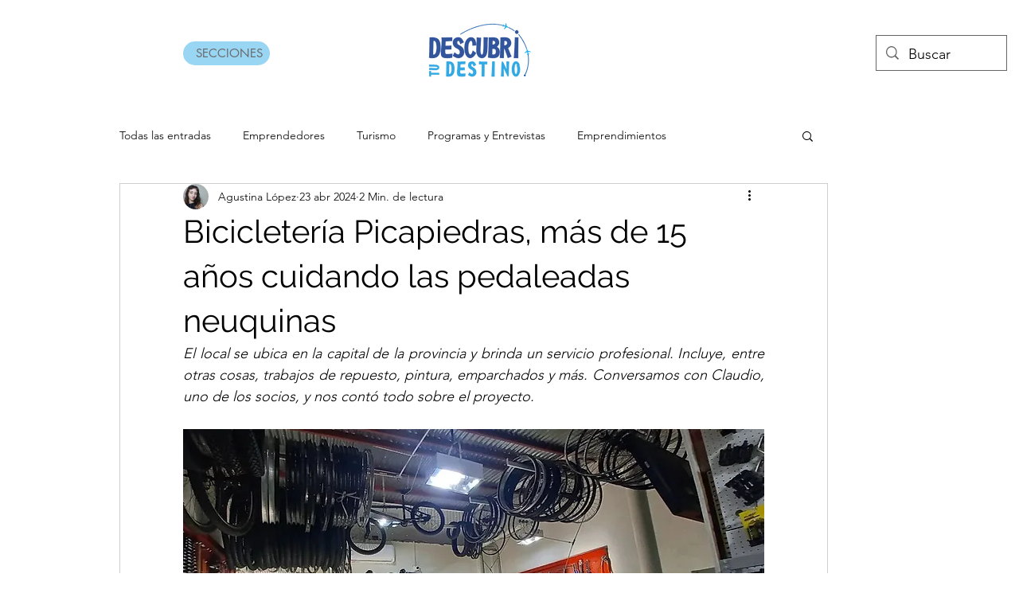

--- FILE ---
content_type: text/html; charset=utf-8
request_url: https://www.google.com/recaptcha/api2/aframe
body_size: 266
content:
<!DOCTYPE HTML><html><head><meta http-equiv="content-type" content="text/html; charset=UTF-8"></head><body><script nonce="-sLcNoqymR0pKH_L-i6A7Q">/** Anti-fraud and anti-abuse applications only. See google.com/recaptcha */ try{var clients={'sodar':'https://pagead2.googlesyndication.com/pagead/sodar?'};window.addEventListener("message",function(a){try{if(a.source===window.parent){var b=JSON.parse(a.data);var c=clients[b['id']];if(c){var d=document.createElement('img');d.src=c+b['params']+'&rc='+(localStorage.getItem("rc::a")?sessionStorage.getItem("rc::b"):"");window.document.body.appendChild(d);sessionStorage.setItem("rc::e",parseInt(sessionStorage.getItem("rc::e")||0)+1);localStorage.setItem("rc::h",'1770135933281');}}}catch(b){}});window.parent.postMessage("_grecaptcha_ready", "*");}catch(b){}</script></body></html>